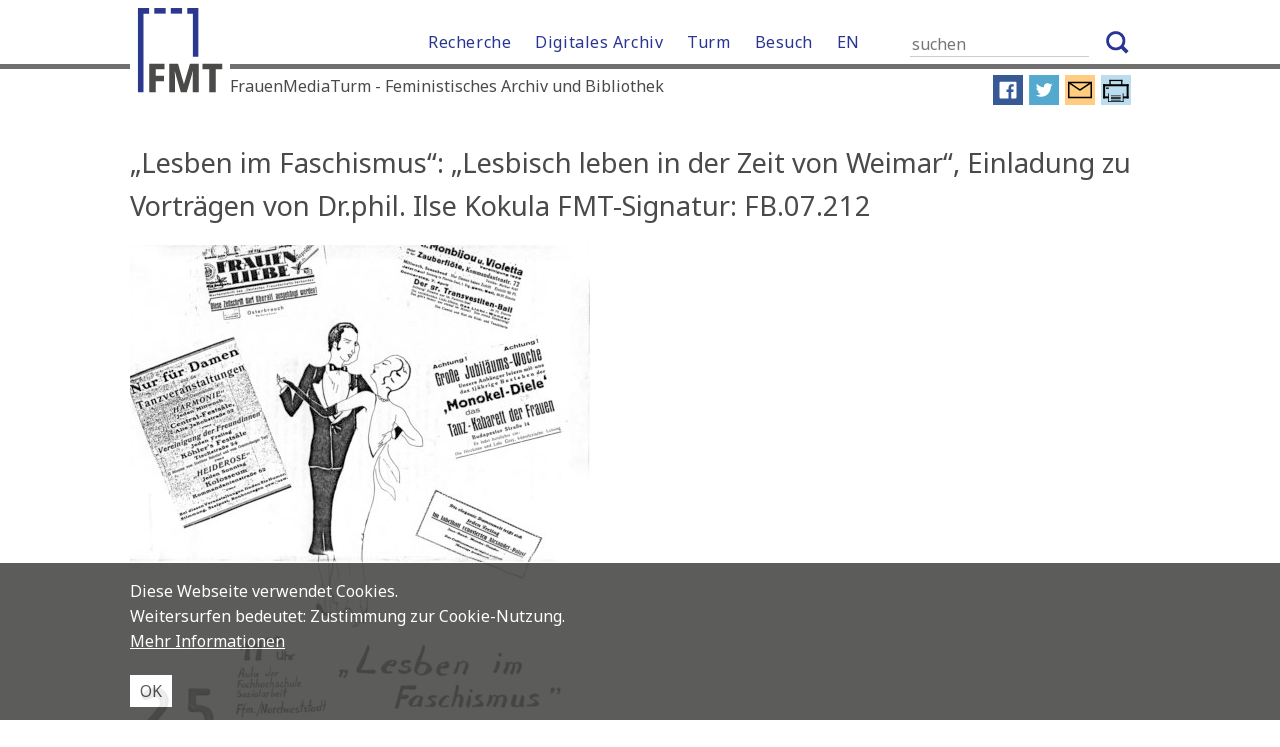

--- FILE ---
content_type: text/html; charset=UTF-8
request_url: https://frauenmediaturm.de/uncategorized/lesben-im-faschismus-lesbisch-leben-in-der-zeit-von-weimar-einladung-zu-vortraegen-von-dr-phil-ilse-kokula-fmt-signatur-fb-07-212/
body_size: 9570
content:
<!doctype html>
<html lang="de">
<head>
    <meta charset="UTF-8">
    <meta name="viewport" content="width=device-width, initial-scale=1" />
    <link rel="shortcut icon" href="https://frauenmediaturm.de/favicon.ico" type="image/x-icon" />
    <link rel="profile" href="http://gmpg.org/xfn/11" />
    <link href="https://fonts.googleapis.com/css?family=Noto+Sans:400,400i,700" rel="stylesheet" />
    <link href="https://fonts.googleapis.com/css?family=Noto+Serif:400,400i,700" rel="stylesheet" />

    <title>FMT &ndash; &#8222;Lesben im Faschismus&#8220;: &#8222;Lesbisch leben in der Zeit von Weimar&#8220;, Einladung zu Vorträgen von Dr.phil. Ilse Kokula FMT&#x2d;Signatur: FB.07.212</title>
	<style>img:is([sizes="auto" i], [sizes^="auto," i]) { contain-intrinsic-size: 3000px 1500px }</style>
	
<!-- The SEO Framework von Sybre Waaijer -->
<link rel="canonical" href="https://frauenmediaturm.de/uncategorized/lesben-im-faschismus-lesbisch-leben-in-der-zeit-von-weimar-einladung-zu-vortraegen-von-dr-phil-ilse-kokula-fmt-signatur-fb-07-212/" />
<link rel="shortlink" href="https://frauenmediaturm.de/?p=22927" />
<meta property="og:type" content="article" />
<meta property="og:locale" content="de_DE" />
<meta property="og:site_name" content="FMT" />
<meta property="og:title" content="FMT &ndash; &#8222;Lesben im Faschismus&#8220;: &#8222;Lesbisch leben in der Zeit von Weimar&#8220;, Einladung zu Vorträgen von Dr.phil. Ilse Kokula FMT&#x2d;Signatur: FB.07.212" />
<meta property="og:url" content="https://frauenmediaturm.de/uncategorized/lesben-im-faschismus-lesbisch-leben-in-der-zeit-von-weimar-einladung-zu-vortraegen-von-dr-phil-ilse-kokula-fmt-signatur-fb-07-212/" />
<meta property="og:image" content="https://frauenmediaturm.de/wp-content/uploads/2021/05/FB.07.212-1-460x640.jpg" />
<meta property="article:published_time" content="2021-06-08" />
<meta property="article:modified_time" content="2021-06-08" />
<meta property="article:publisher" content="https://www.facebook.com/FrauenMediaTurm" />
<meta name="twitter:card" content="summary_large_image" />
<meta name="twitter:title" content="FMT &ndash; &#8222;Lesben im Faschismus&#8220;: &#8222;Lesbisch leben in der Zeit von Weimar&#8220;, Einladung zu Vorträgen von Dr.phil. Ilse Kokula FMT&#x2d;Signatur: FB.07.212" />
<meta name="twitter:image" content="https://frauenmediaturm.de/wp-content/uploads/2021/05/FB.07.212-1-460x640.jpg" />
<script type="application/ld+json">{"@context":"https://schema.org","@graph":[{"@type":"WebSite","@id":"https://frauenmediaturm.de/#/schema/WebSite","url":"https://frauenmediaturm.de/","name":"FMT","alternateName":"FrauenMediaTurm","description":"FrauenMediaTurm &#8211; Feministisches Archiv und Bibliothek","inLanguage":"de","potentialAction":{"@type":"SearchAction","target":{"@type":"EntryPoint","urlTemplate":"https://frauenmediaturm.de/search/{search_term_string}/"},"query-input":"required name=search_term_string"},"publisher":{"@type":"Organization","@id":"https://frauenmediaturm.de/#/schema/Organization","name":"FrauenMediaTurm","url":"https://frauenmediaturm.de/"}},{"@type":"WebPage","@id":"https://frauenmediaturm.de/uncategorized/lesben-im-faschismus-lesbisch-leben-in-der-zeit-von-weimar-einladung-zu-vortraegen-von-dr-phil-ilse-kokula-fmt-signatur-fb-07-212/","url":"https://frauenmediaturm.de/uncategorized/lesben-im-faschismus-lesbisch-leben-in-der-zeit-von-weimar-einladung-zu-vortraegen-von-dr-phil-ilse-kokula-fmt-signatur-fb-07-212/","name":"FMT &ndash; &#8222;Lesben im Faschismus&#8220;: &#8222;Lesbisch leben in der Zeit von Weimar&#8220;, Einladung zu Vorträgen von Dr.phil. Ilse Kokula FMT&#x2d;Signatur: FB.07.212","inLanguage":"de","isPartOf":{"@id":"https://frauenmediaturm.de/#/schema/WebSite"},"breadcrumb":{"@type":"BreadcrumbList","@id":"https://frauenmediaturm.de/#/schema/BreadcrumbList","itemListElement":[{"@type":"ListItem","position":1,"item":"https://frauenmediaturm.de/","name":"FMT"},{"@type":"ListItem","position":2,"item":"https://frauenmediaturm.de/category/uncategorized/","name":"Uncategorized"},{"@type":"ListItem","position":3,"name":"&#8222;Lesben im Faschismus&#8220;: &#8222;Lesbisch leben in der Zeit von Weimar&#8220;, Einladung zu Vorträgen von Dr.phil. Ilse Kokula FMT&#x2d;Signatur: FB.07.212"}]},"potentialAction":{"@type":"ReadAction","target":"https://frauenmediaturm.de/uncategorized/lesben-im-faschismus-lesbisch-leben-in-der-zeit-von-weimar-einladung-zu-vortraegen-von-dr-phil-ilse-kokula-fmt-signatur-fb-07-212/"},"datePublished":"2021-06-08","dateModified":"2021-06-08","author":{"@type":"Person","@id":"https://frauenmediaturm.de/#/schema/Person/c0b1d12864084c8e9938f07feaa9ef44","name":"Info"}}]}</script>
<!-- / The SEO Framework von Sybre Waaijer | 8.49ms meta | 0.49ms boot -->

<link rel="alternate" type="application/rss+xml" title="FMT &raquo; Feed" href="https://frauenmediaturm.de/feed/" />
<link rel="alternate" type="application/rss+xml" title="FMT &raquo; Kommentar-Feed" href="https://frauenmediaturm.de/comments/feed/" />
<script type="text/javascript">
/* <![CDATA[ */
window._wpemojiSettings = {"baseUrl":"https:\/\/s.w.org\/images\/core\/emoji\/16.0.1\/72x72\/","ext":".png","svgUrl":"https:\/\/s.w.org\/images\/core\/emoji\/16.0.1\/svg\/","svgExt":".svg","source":{"concatemoji":"https:\/\/frauenmediaturm.de\/wp-includes\/js\/wp-emoji-release.min.js?ver=6.8.3"}};
/*! This file is auto-generated */
!function(s,n){var o,i,e;function c(e){try{var t={supportTests:e,timestamp:(new Date).valueOf()};sessionStorage.setItem(o,JSON.stringify(t))}catch(e){}}function p(e,t,n){e.clearRect(0,0,e.canvas.width,e.canvas.height),e.fillText(t,0,0);var t=new Uint32Array(e.getImageData(0,0,e.canvas.width,e.canvas.height).data),a=(e.clearRect(0,0,e.canvas.width,e.canvas.height),e.fillText(n,0,0),new Uint32Array(e.getImageData(0,0,e.canvas.width,e.canvas.height).data));return t.every(function(e,t){return e===a[t]})}function u(e,t){e.clearRect(0,0,e.canvas.width,e.canvas.height),e.fillText(t,0,0);for(var n=e.getImageData(16,16,1,1),a=0;a<n.data.length;a++)if(0!==n.data[a])return!1;return!0}function f(e,t,n,a){switch(t){case"flag":return n(e,"\ud83c\udff3\ufe0f\u200d\u26a7\ufe0f","\ud83c\udff3\ufe0f\u200b\u26a7\ufe0f")?!1:!n(e,"\ud83c\udde8\ud83c\uddf6","\ud83c\udde8\u200b\ud83c\uddf6")&&!n(e,"\ud83c\udff4\udb40\udc67\udb40\udc62\udb40\udc65\udb40\udc6e\udb40\udc67\udb40\udc7f","\ud83c\udff4\u200b\udb40\udc67\u200b\udb40\udc62\u200b\udb40\udc65\u200b\udb40\udc6e\u200b\udb40\udc67\u200b\udb40\udc7f");case"emoji":return!a(e,"\ud83e\udedf")}return!1}function g(e,t,n,a){var r="undefined"!=typeof WorkerGlobalScope&&self instanceof WorkerGlobalScope?new OffscreenCanvas(300,150):s.createElement("canvas"),o=r.getContext("2d",{willReadFrequently:!0}),i=(o.textBaseline="top",o.font="600 32px Arial",{});return e.forEach(function(e){i[e]=t(o,e,n,a)}),i}function t(e){var t=s.createElement("script");t.src=e,t.defer=!0,s.head.appendChild(t)}"undefined"!=typeof Promise&&(o="wpEmojiSettingsSupports",i=["flag","emoji"],n.supports={everything:!0,everythingExceptFlag:!0},e=new Promise(function(e){s.addEventListener("DOMContentLoaded",e,{once:!0})}),new Promise(function(t){var n=function(){try{var e=JSON.parse(sessionStorage.getItem(o));if("object"==typeof e&&"number"==typeof e.timestamp&&(new Date).valueOf()<e.timestamp+604800&&"object"==typeof e.supportTests)return e.supportTests}catch(e){}return null}();if(!n){if("undefined"!=typeof Worker&&"undefined"!=typeof OffscreenCanvas&&"undefined"!=typeof URL&&URL.createObjectURL&&"undefined"!=typeof Blob)try{var e="postMessage("+g.toString()+"("+[JSON.stringify(i),f.toString(),p.toString(),u.toString()].join(",")+"));",a=new Blob([e],{type:"text/javascript"}),r=new Worker(URL.createObjectURL(a),{name:"wpTestEmojiSupports"});return void(r.onmessage=function(e){c(n=e.data),r.terminate(),t(n)})}catch(e){}c(n=g(i,f,p,u))}t(n)}).then(function(e){for(var t in e)n.supports[t]=e[t],n.supports.everything=n.supports.everything&&n.supports[t],"flag"!==t&&(n.supports.everythingExceptFlag=n.supports.everythingExceptFlag&&n.supports[t]);n.supports.everythingExceptFlag=n.supports.everythingExceptFlag&&!n.supports.flag,n.DOMReady=!1,n.readyCallback=function(){n.DOMReady=!0}}).then(function(){return e}).then(function(){var e;n.supports.everything||(n.readyCallback(),(e=n.source||{}).concatemoji?t(e.concatemoji):e.wpemoji&&e.twemoji&&(t(e.twemoji),t(e.wpemoji)))}))}((window,document),window._wpemojiSettings);
/* ]]> */
</script>
<style id='wp-emoji-styles-inline-css' type='text/css'>

	img.wp-smiley, img.emoji {
		display: inline !important;
		border: none !important;
		box-shadow: none !important;
		height: 1em !important;
		width: 1em !important;
		margin: 0 0.07em !important;
		vertical-align: -0.1em !important;
		background: none !important;
		padding: 0 !important;
	}
</style>
<link rel='stylesheet' id='wp-block-library-css' href='https://frauenmediaturm.de/wp-includes/css/dist/block-library/style.min.css?ver=6.8.3' type='text/css' media='all' />
<style id='classic-theme-styles-inline-css' type='text/css'>
/*! This file is auto-generated */
.wp-block-button__link{color:#fff;background-color:#32373c;border-radius:9999px;box-shadow:none;text-decoration:none;padding:calc(.667em + 2px) calc(1.333em + 2px);font-size:1.125em}.wp-block-file__button{background:#32373c;color:#fff;text-decoration:none}
</style>
<style id='global-styles-inline-css' type='text/css'>
:root{--wp--preset--aspect-ratio--square: 1;--wp--preset--aspect-ratio--4-3: 4/3;--wp--preset--aspect-ratio--3-4: 3/4;--wp--preset--aspect-ratio--3-2: 3/2;--wp--preset--aspect-ratio--2-3: 2/3;--wp--preset--aspect-ratio--16-9: 16/9;--wp--preset--aspect-ratio--9-16: 9/16;--wp--preset--color--black: #000000;--wp--preset--color--cyan-bluish-gray: #abb8c3;--wp--preset--color--white: #ffffff;--wp--preset--color--pale-pink: #f78da7;--wp--preset--color--vivid-red: #cf2e2e;--wp--preset--color--luminous-vivid-orange: #ff6900;--wp--preset--color--luminous-vivid-amber: #fcb900;--wp--preset--color--light-green-cyan: #7bdcb5;--wp--preset--color--vivid-green-cyan: #00d084;--wp--preset--color--pale-cyan-blue: #8ed1fc;--wp--preset--color--vivid-cyan-blue: #0693e3;--wp--preset--color--vivid-purple: #9b51e0;--wp--preset--gradient--vivid-cyan-blue-to-vivid-purple: linear-gradient(135deg,rgba(6,147,227,1) 0%,rgb(155,81,224) 100%);--wp--preset--gradient--light-green-cyan-to-vivid-green-cyan: linear-gradient(135deg,rgb(122,220,180) 0%,rgb(0,208,130) 100%);--wp--preset--gradient--luminous-vivid-amber-to-luminous-vivid-orange: linear-gradient(135deg,rgba(252,185,0,1) 0%,rgba(255,105,0,1) 100%);--wp--preset--gradient--luminous-vivid-orange-to-vivid-red: linear-gradient(135deg,rgba(255,105,0,1) 0%,rgb(207,46,46) 100%);--wp--preset--gradient--very-light-gray-to-cyan-bluish-gray: linear-gradient(135deg,rgb(238,238,238) 0%,rgb(169,184,195) 100%);--wp--preset--gradient--cool-to-warm-spectrum: linear-gradient(135deg,rgb(74,234,220) 0%,rgb(151,120,209) 20%,rgb(207,42,186) 40%,rgb(238,44,130) 60%,rgb(251,105,98) 80%,rgb(254,248,76) 100%);--wp--preset--gradient--blush-light-purple: linear-gradient(135deg,rgb(255,206,236) 0%,rgb(152,150,240) 100%);--wp--preset--gradient--blush-bordeaux: linear-gradient(135deg,rgb(254,205,165) 0%,rgb(254,45,45) 50%,rgb(107,0,62) 100%);--wp--preset--gradient--luminous-dusk: linear-gradient(135deg,rgb(255,203,112) 0%,rgb(199,81,192) 50%,rgb(65,88,208) 100%);--wp--preset--gradient--pale-ocean: linear-gradient(135deg,rgb(255,245,203) 0%,rgb(182,227,212) 50%,rgb(51,167,181) 100%);--wp--preset--gradient--electric-grass: linear-gradient(135deg,rgb(202,248,128) 0%,rgb(113,206,126) 100%);--wp--preset--gradient--midnight: linear-gradient(135deg,rgb(2,3,129) 0%,rgb(40,116,252) 100%);--wp--preset--font-size--small: 13px;--wp--preset--font-size--medium: 20px;--wp--preset--font-size--large: 36px;--wp--preset--font-size--x-large: 42px;--wp--preset--spacing--20: 0.44rem;--wp--preset--spacing--30: 0.67rem;--wp--preset--spacing--40: 1rem;--wp--preset--spacing--50: 1.5rem;--wp--preset--spacing--60: 2.25rem;--wp--preset--spacing--70: 3.38rem;--wp--preset--spacing--80: 5.06rem;--wp--preset--shadow--natural: 6px 6px 9px rgba(0, 0, 0, 0.2);--wp--preset--shadow--deep: 12px 12px 50px rgba(0, 0, 0, 0.4);--wp--preset--shadow--sharp: 6px 6px 0px rgba(0, 0, 0, 0.2);--wp--preset--shadow--outlined: 6px 6px 0px -3px rgba(255, 255, 255, 1), 6px 6px rgba(0, 0, 0, 1);--wp--preset--shadow--crisp: 6px 6px 0px rgba(0, 0, 0, 1);}:where(.is-layout-flex){gap: 0.5em;}:where(.is-layout-grid){gap: 0.5em;}body .is-layout-flex{display: flex;}.is-layout-flex{flex-wrap: wrap;align-items: center;}.is-layout-flex > :is(*, div){margin: 0;}body .is-layout-grid{display: grid;}.is-layout-grid > :is(*, div){margin: 0;}:where(.wp-block-columns.is-layout-flex){gap: 2em;}:where(.wp-block-columns.is-layout-grid){gap: 2em;}:where(.wp-block-post-template.is-layout-flex){gap: 1.25em;}:where(.wp-block-post-template.is-layout-grid){gap: 1.25em;}.has-black-color{color: var(--wp--preset--color--black) !important;}.has-cyan-bluish-gray-color{color: var(--wp--preset--color--cyan-bluish-gray) !important;}.has-white-color{color: var(--wp--preset--color--white) !important;}.has-pale-pink-color{color: var(--wp--preset--color--pale-pink) !important;}.has-vivid-red-color{color: var(--wp--preset--color--vivid-red) !important;}.has-luminous-vivid-orange-color{color: var(--wp--preset--color--luminous-vivid-orange) !important;}.has-luminous-vivid-amber-color{color: var(--wp--preset--color--luminous-vivid-amber) !important;}.has-light-green-cyan-color{color: var(--wp--preset--color--light-green-cyan) !important;}.has-vivid-green-cyan-color{color: var(--wp--preset--color--vivid-green-cyan) !important;}.has-pale-cyan-blue-color{color: var(--wp--preset--color--pale-cyan-blue) !important;}.has-vivid-cyan-blue-color{color: var(--wp--preset--color--vivid-cyan-blue) !important;}.has-vivid-purple-color{color: var(--wp--preset--color--vivid-purple) !important;}.has-black-background-color{background-color: var(--wp--preset--color--black) !important;}.has-cyan-bluish-gray-background-color{background-color: var(--wp--preset--color--cyan-bluish-gray) !important;}.has-white-background-color{background-color: var(--wp--preset--color--white) !important;}.has-pale-pink-background-color{background-color: var(--wp--preset--color--pale-pink) !important;}.has-vivid-red-background-color{background-color: var(--wp--preset--color--vivid-red) !important;}.has-luminous-vivid-orange-background-color{background-color: var(--wp--preset--color--luminous-vivid-orange) !important;}.has-luminous-vivid-amber-background-color{background-color: var(--wp--preset--color--luminous-vivid-amber) !important;}.has-light-green-cyan-background-color{background-color: var(--wp--preset--color--light-green-cyan) !important;}.has-vivid-green-cyan-background-color{background-color: var(--wp--preset--color--vivid-green-cyan) !important;}.has-pale-cyan-blue-background-color{background-color: var(--wp--preset--color--pale-cyan-blue) !important;}.has-vivid-cyan-blue-background-color{background-color: var(--wp--preset--color--vivid-cyan-blue) !important;}.has-vivid-purple-background-color{background-color: var(--wp--preset--color--vivid-purple) !important;}.has-black-border-color{border-color: var(--wp--preset--color--black) !important;}.has-cyan-bluish-gray-border-color{border-color: var(--wp--preset--color--cyan-bluish-gray) !important;}.has-white-border-color{border-color: var(--wp--preset--color--white) !important;}.has-pale-pink-border-color{border-color: var(--wp--preset--color--pale-pink) !important;}.has-vivid-red-border-color{border-color: var(--wp--preset--color--vivid-red) !important;}.has-luminous-vivid-orange-border-color{border-color: var(--wp--preset--color--luminous-vivid-orange) !important;}.has-luminous-vivid-amber-border-color{border-color: var(--wp--preset--color--luminous-vivid-amber) !important;}.has-light-green-cyan-border-color{border-color: var(--wp--preset--color--light-green-cyan) !important;}.has-vivid-green-cyan-border-color{border-color: var(--wp--preset--color--vivid-green-cyan) !important;}.has-pale-cyan-blue-border-color{border-color: var(--wp--preset--color--pale-cyan-blue) !important;}.has-vivid-cyan-blue-border-color{border-color: var(--wp--preset--color--vivid-cyan-blue) !important;}.has-vivid-purple-border-color{border-color: var(--wp--preset--color--vivid-purple) !important;}.has-vivid-cyan-blue-to-vivid-purple-gradient-background{background: var(--wp--preset--gradient--vivid-cyan-blue-to-vivid-purple) !important;}.has-light-green-cyan-to-vivid-green-cyan-gradient-background{background: var(--wp--preset--gradient--light-green-cyan-to-vivid-green-cyan) !important;}.has-luminous-vivid-amber-to-luminous-vivid-orange-gradient-background{background: var(--wp--preset--gradient--luminous-vivid-amber-to-luminous-vivid-orange) !important;}.has-luminous-vivid-orange-to-vivid-red-gradient-background{background: var(--wp--preset--gradient--luminous-vivid-orange-to-vivid-red) !important;}.has-very-light-gray-to-cyan-bluish-gray-gradient-background{background: var(--wp--preset--gradient--very-light-gray-to-cyan-bluish-gray) !important;}.has-cool-to-warm-spectrum-gradient-background{background: var(--wp--preset--gradient--cool-to-warm-spectrum) !important;}.has-blush-light-purple-gradient-background{background: var(--wp--preset--gradient--blush-light-purple) !important;}.has-blush-bordeaux-gradient-background{background: var(--wp--preset--gradient--blush-bordeaux) !important;}.has-luminous-dusk-gradient-background{background: var(--wp--preset--gradient--luminous-dusk) !important;}.has-pale-ocean-gradient-background{background: var(--wp--preset--gradient--pale-ocean) !important;}.has-electric-grass-gradient-background{background: var(--wp--preset--gradient--electric-grass) !important;}.has-midnight-gradient-background{background: var(--wp--preset--gradient--midnight) !important;}.has-small-font-size{font-size: var(--wp--preset--font-size--small) !important;}.has-medium-font-size{font-size: var(--wp--preset--font-size--medium) !important;}.has-large-font-size{font-size: var(--wp--preset--font-size--large) !important;}.has-x-large-font-size{font-size: var(--wp--preset--font-size--x-large) !important;}
:where(.wp-block-post-template.is-layout-flex){gap: 1.25em;}:where(.wp-block-post-template.is-layout-grid){gap: 1.25em;}
:where(.wp-block-columns.is-layout-flex){gap: 2em;}:where(.wp-block-columns.is-layout-grid){gap: 2em;}
:root :where(.wp-block-pullquote){font-size: 1.5em;line-height: 1.6;}
</style>
<link rel='stylesheet' id='contact-form-7-css' href='https://frauenmediaturm.de/wp-content/plugins/contact-form-7/includes/css/styles.css?ver=6.1.3' type='text/css' media='all' />
<link rel='stylesheet' id='grid_frontend-css' href='https://frauenmediaturm.de/wp-admin/admin-ajax.php?action=gridfrontendCSS&#038;variant=table&#038;ver=6.8.3' type='text/css' media='all' />
<link rel='stylesheet' id='fmt-style-css' href='https://frauenmediaturm.de/wp-content/themes/fmt/style.css?ver=6.8.3' type='text/css' media='all' />
<link rel='stylesheet' id='fmt-style-print-css' href='https://frauenmediaturm.de/wp-content/themes/fmt/print.css?ver=6.8.3' type='text/css' media='print' />
<script type="text/javascript" src="https://frauenmediaturm.de/wp-includes/js/jquery/jquery.min.js?ver=3.7.1" id="jquery-core-js"></script>
<script type="text/javascript" src="https://frauenmediaturm.de/wp-includes/js/jquery/jquery-migrate.min.js?ver=3.4.1" id="jquery-migrate-js"></script>
<script type="text/javascript" src="https://frauenmediaturm.de/wp-content/themes/fmt/js/navigation.js?ver=6.8.3" id="fmt-navigation-js"></script>
<script type="text/javascript" src="https://frauenmediaturm.de/wp-content/themes/fmt/js/toggle.js?ver=6.8.3" id="fmt-toggle-js"></script>
<script type="text/javascript" src="https://frauenmediaturm.de/wp-content/themes/fmt/js/jquery.fitvids.js?ver=6.8.3" id="fmt-video-js"></script>
<link rel="https://api.w.org/" href="https://frauenmediaturm.de/wp-json/" /><link rel="alternate" title="JSON" type="application/json" href="https://frauenmediaturm.de/wp-json/wp/v2/posts/22927" /><link rel="EditURI" type="application/rsd+xml" title="RSD" href="https://frauenmediaturm.de/xmlrpc.php?rsd" />
<link rel="alternate" title="oEmbed (JSON)" type="application/json+oembed" href="https://frauenmediaturm.de/wp-json/oembed/1.0/embed?url=https%3A%2F%2Ffrauenmediaturm.de%2Funcategorized%2Flesben-im-faschismus-lesbisch-leben-in-der-zeit-von-weimar-einladung-zu-vortraegen-von-dr-phil-ilse-kokula-fmt-signatur-fb-07-212%2F" />
<link rel="alternate" title="oEmbed (XML)" type="text/xml+oembed" href="https://frauenmediaturm.de/wp-json/oembed/1.0/embed?url=https%3A%2F%2Ffrauenmediaturm.de%2Funcategorized%2Flesben-im-faschismus-lesbisch-leben-in-der-zeit-von-weimar-einladung-zu-vortraegen-von-dr-phil-ilse-kokula-fmt-signatur-fb-07-212%2F&#038;format=xml" />
<style type="text/css">.blue-message {
background: none repeat scroll 0 0 #3399ff;
color: #ffffff;
text-shadow: none;
font-size: 14px;
line-height: 24px;
padding: 10px;
}.green-message {
background: none repeat scroll 0 0 #8cc14c;
color: #ffffff;
text-shadow: none;
font-size: 14px;
line-height: 24px;
padding: 10px;
}.orange-message {
background: none repeat scroll 0 0 #faa732;
color: #ffffff;
text-shadow: none;
font-size: 14px;
line-height: 24px;
padding: 10px;
}.red-message {
background: none repeat scroll 0 0 #da4d31;
color: #ffffff;
text-shadow: none;
font-size: 14px;
line-height: 24px;
padding: 10px;
}.grey-message {
background: none repeat scroll 0 0 #53555c;
color: #ffffff;
text-shadow: none;
font-size: 14px;
line-height: 24px;
padding: 10px;
}.left-block {
background: none repeat scroll 0 0px, radial-gradient(ellipse at center center, #ffffff 0%, #f2f2f2 100%) repeat scroll 0 0 rgba(0, 0, 0, 0);
color: #8b8e97;
padding: 10px;
margin: 10px;
float: left;
}.right-block {
background: none repeat scroll 0 0px, radial-gradient(ellipse at center center, #ffffff 0%, #f2f2f2 100%) repeat scroll 0 0 rgba(0, 0, 0, 0);
color: #8b8e97;
padding: 10px;
margin: 10px;
float: right;
}.blockquotes {
background: none;
border-left: 5px solid #f1f1f1;
color: #8B8E97;
font-size: 14px;
font-style: italic;
line-height: 22px;
padding-left: 15px;
padding: 10px;
width: 60%;
float: left;
}</style></head>

<body class="wp-singular post-template-default single single-post postid-22927 single-format-standard wp-theme-fmt">
<div id="page" class="site">
    <a class="skip-link screen-reader-text" href="#content">Skip to content</a>

    <div class="site-header-wrapper">

        <div class="site-branding">
            <div class="site-logo">
                <a
		                rel="home"
		                title="FrauenMediaTurm &#8211; Feministisches Archiv und Bibliothek"
		                href="https://frauenmediaturm.de"><img
                            src="https://frauenmediaturm.de/wp-content/themes/fmt/img/fmt-logo.svg"
                            alt="FrauenMediaTurm &#8211; Feministisches Archiv und Bibliothek"
	                /></a>
            </div>

            <div class="main-navigation">
                <div class="menu-menu-1-container"><ul id="primary-menu" class="menu"><li id="menu-item-2725" class="menu-item menu-item-type-post_type menu-item-object-page menu-item-has-children menu-item-2725"><a href="https://frauenmediaturm.de/recherche/">Recherche</a>
<ul class="sub-menu">
	<li id="menu-item-12928" class="menu-item menu-item-type-post_type menu-item-object-page menu-item-12928"><a href="https://frauenmediaturm.de/recherche/">Übersicht</a></li>
	<li id="menu-item-5921" class="menu-item menu-item-type-post_type menu-item-object-page menu-item-5921"><a href="https://frauenmediaturm.de/recherche/sammlung/">Sammlung FMT</a></li>
	<li id="menu-item-3269" class="menu-item menu-item-type-post_type menu-item-object-page menu-item-3269"><a href="https://frauenmediaturm.de/recherche/literaturdatenbank/">Literaturdatenbank</a></li>
	<li id="menu-item-3271" class="menu-item menu-item-type-post_type menu-item-object-page menu-item-3271"><a href="https://frauenmediaturm.de/recherche/bilddatenbank/">Bilddatenbank</a></li>
	<li id="menu-item-3275" class="menu-item menu-item-type-post_type menu-item-object-page menu-item-3275"><a href="https://frauenmediaturm.de/recherche/feministische-linkliste/">Feministische Linkliste</a></li>
	<li id="menu-item-3277" class="menu-item menu-item-type-post_type menu-item-object-page menu-item-3277"><a href="https://frauenmediaturm.de/recherche/emma-lesesaal/">EMMA-Lesesaal</a></li>
	<li id="menu-item-3273" class="menu-item menu-item-type-post_type menu-item-object-page menu-item-3273"><a href="https://frauenmediaturm.de/recherche/meta-katalog/">META-Katalog</a></li>
	<li id="menu-item-3279" class="menu-item menu-item-type-post_type menu-item-object-page menu-item-3279"><a href="https://frauenmediaturm.de/recherche/digibib/">DigiBib</a></li>
</ul>
</li>
<li id="menu-item-7051" class="menu-item menu-item-type-post_type menu-item-object-page menu-item-has-children menu-item-7051"><a href="https://frauenmediaturm.de/frauenbewegung-2/">Digitales Archiv</a>
<ul class="sub-menu">
	<li id="menu-item-24853" class="menu-item menu-item-type-post_type menu-item-object-page menu-item-24853"><a href="https://frauenmediaturm.de/frauenbewegung-2/frauenbewegung/">Übersicht</a></li>
	<li id="menu-item-7033" class="menu-item menu-item-type-post_type menu-item-object-page menu-item-7033"><a href="https://frauenmediaturm.de/frauenbewegung-2/themen-der-neuen-frauenbewegung/">Themen der Neuen Frauenbewegung</a></li>
	<li id="menu-item-2879" class="menu-item menu-item-type-post_type menu-item-object-page menu-item-2879"><a href="https://frauenmediaturm.de/frauenbewegung-2/chronik-neue-frauenbewegung/">Chronik der Neuen Frauenbewegung</a></li>
	<li id="menu-item-24841" class="menu-item menu-item-type-post_type menu-item-object-page menu-item-24841"><a href="https://frauenmediaturm.de/frauenbewegung-2/pionierinnen/">Pionierinnen</a></li>
	<li id="menu-item-24843" class="menu-item menu-item-type-post_type menu-item-object-page menu-item-24843"><a href="https://frauenmediaturm.de/frauenbewegung-2/medienportal/">Medienportal</a></li>
	<li id="menu-item-24837" class="menu-item menu-item-type-post_type menu-item-object-page menu-item-24837"><a href="https://frauenmediaturm.de/frauenbewegung-2/chronik-der-lesbenbewegung/">Chronik der Lesbenbewegung</a></li>
	<li id="menu-item-55279" class="menu-item menu-item-type-post_type menu-item-object-page menu-item-55279"><a href="https://frauenmediaturm.de/frauenbewegung-2/auf-ihren-schultern-social-media-archiv/">Auf ihren Schultern – Social Media Archiv</a></li>
	<li id="menu-item-24839" class="menu-item menu-item-type-post_type menu-item-object-page menu-item-24839"><a href="https://frauenmediaturm.de/frauenbewegung-2/schulkit/">Materialien für den Schulunterricht</a></li>
	<li id="menu-item-61321" class="menu-item menu-item-type-post_type menu-item-object-page menu-item-61321"><a href="https://frauenmediaturm.de/frauenbewegung-2/projekte/">Projekte</a></li>
	<li id="menu-item-5463" class="menu-item menu-item-type-post_type menu-item-object-page menu-item-5463"><a href="https://frauenmediaturm.de/frauenbewegung-2/stoebern/">Stöbern</a></li>
</ul>
</li>
<li id="menu-item-2427" class="menu-item menu-item-type-post_type menu-item-object-page menu-item-has-children menu-item-2427"><a href="https://frauenmediaturm.de/turm/">Turm</a>
<ul class="sub-menu">
	<li id="menu-item-4011" class="menu-item menu-item-type-post_type menu-item-object-page menu-item-4011"><a href="https://frauenmediaturm.de/turm/macherinnen/">Macherinnen</a></li>
	<li id="menu-item-30567" class="menu-item menu-item-type-post_type menu-item-object-page menu-item-30567"><a href="https://frauenmediaturm.de/turm/foerderverein/">Förderverein</a></li>
	<li id="menu-item-12932" class="menu-item menu-item-type-post_type menu-item-object-page menu-item-12932"><a href="https://frauenmediaturm.de/turm/">Turm</a></li>
	<li id="menu-item-2875" class="menu-item menu-item-type-post_type menu-item-object-page menu-item-2875"><a href="https://frauenmediaturm.de/turm/veranstaltungen/">Veranstaltungen</a></li>
	<li id="menu-item-4013" class="menu-item menu-item-type-post_type menu-item-object-page menu-item-4013"><a href="https://frauenmediaturm.de/turm/geschichte-bayenturm/">Geschichte Bayenturm</a></li>
	<li id="menu-item-12103" class="menu-item menu-item-type-post_type menu-item-object-page menu-item-12103"><a href="https://frauenmediaturm.de/turm/moderne-architektur/">Moderne Architektur</a></li>
	<li id="menu-item-30509" class="menu-item menu-item-type-post_type menu-item-object-post menu-item-30509"><a href="https://frauenmediaturm.de/feministisches-archiv/vermieten/">Vermietung</a></li>
	<li id="menu-item-15115" class="menu-item menu-item-type-post_type menu-item-object-page menu-item-15115"><a href="https://frauenmediaturm.de/turm/stellenausschreibung/">Stellenausschreibungen</a></li>
</ul>
</li>
<li id="menu-item-2873" class="menu-item menu-item-type-post_type menu-item-object-page menu-item-has-children menu-item-2873"><a href="https://frauenmediaturm.de/besuch/">Besuch</a>
<ul class="sub-menu">
	<li id="menu-item-12934" class="menu-item menu-item-type-post_type menu-item-object-page menu-item-12934"><a href="https://frauenmediaturm.de/besuch/">Besuch</a></li>
	<li id="menu-item-3997" class="menu-item menu-item-type-post_type menu-item-object-page menu-item-3997"><a href="https://frauenmediaturm.de/besuch/kontakt/">Kontakt</a></li>
	<li id="menu-item-3333" class="menu-item menu-item-type-post_type menu-item-object-page menu-item-3333"><a href="https://frauenmediaturm.de/besuch/anfahrt/">Anfahrt</a></li>
	<li id="menu-item-15743" class="menu-item menu-item-type-post_type menu-item-object-page menu-item-15743"><a href="https://frauenmediaturm.de/besuch/fuehrungen/">Führungen</a></li>
</ul>
</li>
<li id="menu-item-16363" class="menu-item menu-item-type-custom menu-item-object-custom menu-item-16363"><a href="https://en.frauenmediaturm.de/">EN</a></li>
</ul></div>                <form role="search" method="get" class="search-form" action="https://frauenmediaturm.de/">
                    <input placeholder="suchen" type="search" class="search-field" value="" name="s" />
                    <button type="submit" class="search-submit"></button>
                </form>
            </div>


            <div class="site-slogan-wrapper">
                <div class="site-slogan">FrauenMediaTurm - Feministisches Archiv und Bibliothek</div>
                <div class="site-slogan-mobile">FrauenMediaTurm<br/>Feministisches Archiv und Bibliothek</div>
                <div class="clearfix"></div>
            </div>

            <div class="social-media-links-wrapper">
                <div class="social-media-links">


                    <a target="_blank" title="Artikel auf facebook teilen"
                       href="https://www.facebook.com/sharer/sharer.php?u=https://frauenmediaturm.de/uncategorized/lesben-im-faschismus-lesbisch-leben-in-der-zeit-von-weimar-einladung-zu-vortraegen-von-dr-phil-ilse-kokula-fmt-signatur-fb-07-212/&picture=https://frauenmediaturm.de/fmt.png&redirect_uri=http%3A%2F%2Fwww.facebook.com%2F"><img
                                src="https://frauenmediaturm.de/wp-content/themes/fmt/img/socialicons/facebook.svg"
                                type="image/svg+xml" width="30px"></a>
                    <a target="_blank" title="Artikel twittern"
                       href="http://twitter.com/intent/tweet?text=FMT &ndash; &#8222;Lesben im Faschismus&#8220;: &#8222;Lesbisch leben in der Zeit von Weimar&#8220;, Einladung zu Vorträgen von Dr.phil. Ilse Kokula FMT&#x2d;Signatur: FB.07.212%20https://frauenmediaturm.de/uncategorized/lesben-im-faschismus-lesbisch-leben-in-der-zeit-von-weimar-einladung-zu-vortraegen-von-dr-phil-ilse-kokula-fmt-signatur-fb-07-212/"><img
                                src="https://frauenmediaturm.de/wp-content/themes/fmt/img/socialicons/twitter.svg"
                                type="image/svg+xml" width="30px"></a>


                   <!-- <a target="_blank" title="Artikel auf whatsapp verschicken"
                       href="WhatsApp://send?text=FMT &ndash; &#8222;Lesben im Faschismus&#8220;: &#8222;Lesbisch leben in der Zeit von Weimar&#8220;, Einladung zu Vorträgen von Dr.phil. Ilse Kokula FMT&#x2d;Signatur: FB.07.212%20https://frauenmediaturm.de/uncategorized/lesben-im-faschismus-lesbisch-leben-in-der-zeit-von-weimar-einladung-zu-vortraegen-von-dr-phil-ilse-kokula-fmt-signatur-fb-07-212/">
                        <img src="https://frauenmediaturm.de/wp-content/themes/fmt/img/socialicons/whatsapp.svg"
                             type="image/svg+xml" width="30px"></a>-->

                    <a target="_blank" title="Artikellink per Mail verschicken"
                       href="mailto:?subject=Webseite%20des%20FMTs: %20FMT &ndash; &#8222;Lesben im Faschismus&#8220;: &#8222;Lesbisch leben in der Zeit von Weimar&#8220;, Einladung zu Vorträgen von Dr.phil. Ilse Kokula FMT&#x2d;Signatur: FB.07.212&amp;body=https://frauenmediaturm.de/uncategorized/lesben-im-faschismus-lesbisch-leben-in-der-zeit-von-weimar-einladung-zu-vortraegen-von-dr-phil-ilse-kokula-fmt-signatur-fb-07-212/"><img
                                src="https://frauenmediaturm.de/wp-content/themes/fmt/img/socialicons/mail.svg"
                                type="image/svg+xml" width="30px"></a>

                    <a class="socialprinter" title="Seite drucken" onclick="window.print()"><img
                                src="https://frauenmediaturm.de/wp-content/themes/fmt/img/socialicons/print.svg"
                                type="image/svg+xml" width="30px"></a>


                    <a data-destination="mobilemenue" class="toggler mobile-main-navigation" href="#page"><img
                                src="https://frauenmediaturm.de/wp-content/themes/fmt/img/burgermenue.svg"
                                type="image/svg+xml"></a>

                </div>
            </div>
        </div><!-- .site-branding -->
    </div><!-- #masthead -->

    <div id="content" class="site-content">
        <div class="mobilemenue">
            <div data-destination="mobilemenue" class="toggler mobile-main-navigation-close">&#10005;</div>
            <div class="menu-menu-1-container"><ul id="primary-menu" class="menu"><li class="menu-item menu-item-type-post_type menu-item-object-page menu-item-has-children menu-item-2725"><a href="https://frauenmediaturm.de/recherche/">Recherche</a>
<ul class="sub-menu">
	<li class="menu-item menu-item-type-post_type menu-item-object-page menu-item-12928"><a href="https://frauenmediaturm.de/recherche/">Übersicht</a></li>
	<li class="menu-item menu-item-type-post_type menu-item-object-page menu-item-5921"><a href="https://frauenmediaturm.de/recherche/sammlung/">Sammlung FMT</a></li>
	<li class="menu-item menu-item-type-post_type menu-item-object-page menu-item-3269"><a href="https://frauenmediaturm.de/recherche/literaturdatenbank/">Literaturdatenbank</a></li>
	<li class="menu-item menu-item-type-post_type menu-item-object-page menu-item-3271"><a href="https://frauenmediaturm.de/recherche/bilddatenbank/">Bilddatenbank</a></li>
	<li class="menu-item menu-item-type-post_type menu-item-object-page menu-item-3275"><a href="https://frauenmediaturm.de/recherche/feministische-linkliste/">Feministische Linkliste</a></li>
	<li class="menu-item menu-item-type-post_type menu-item-object-page menu-item-3277"><a href="https://frauenmediaturm.de/recherche/emma-lesesaal/">EMMA-Lesesaal</a></li>
	<li class="menu-item menu-item-type-post_type menu-item-object-page menu-item-3273"><a href="https://frauenmediaturm.de/recherche/meta-katalog/">META-Katalog</a></li>
	<li class="menu-item menu-item-type-post_type menu-item-object-page menu-item-3279"><a href="https://frauenmediaturm.de/recherche/digibib/">DigiBib</a></li>
</ul>
</li>
<li class="menu-item menu-item-type-post_type menu-item-object-page menu-item-has-children menu-item-7051"><a href="https://frauenmediaturm.de/frauenbewegung-2/">Digitales Archiv</a>
<ul class="sub-menu">
	<li class="menu-item menu-item-type-post_type menu-item-object-page menu-item-24853"><a href="https://frauenmediaturm.de/frauenbewegung-2/frauenbewegung/">Übersicht</a></li>
	<li class="menu-item menu-item-type-post_type menu-item-object-page menu-item-7033"><a href="https://frauenmediaturm.de/frauenbewegung-2/themen-der-neuen-frauenbewegung/">Themen der Neuen Frauenbewegung</a></li>
	<li class="menu-item menu-item-type-post_type menu-item-object-page menu-item-2879"><a href="https://frauenmediaturm.de/frauenbewegung-2/chronik-neue-frauenbewegung/">Chronik der Neuen Frauenbewegung</a></li>
	<li class="menu-item menu-item-type-post_type menu-item-object-page menu-item-24841"><a href="https://frauenmediaturm.de/frauenbewegung-2/pionierinnen/">Pionierinnen</a></li>
	<li class="menu-item menu-item-type-post_type menu-item-object-page menu-item-24843"><a href="https://frauenmediaturm.de/frauenbewegung-2/medienportal/">Medienportal</a></li>
	<li class="menu-item menu-item-type-post_type menu-item-object-page menu-item-24837"><a href="https://frauenmediaturm.de/frauenbewegung-2/chronik-der-lesbenbewegung/">Chronik der Lesbenbewegung</a></li>
	<li class="menu-item menu-item-type-post_type menu-item-object-page menu-item-55279"><a href="https://frauenmediaturm.de/frauenbewegung-2/auf-ihren-schultern-social-media-archiv/">Auf ihren Schultern – Social Media Archiv</a></li>
	<li class="menu-item menu-item-type-post_type menu-item-object-page menu-item-24839"><a href="https://frauenmediaturm.de/frauenbewegung-2/schulkit/">Materialien für den Schulunterricht</a></li>
	<li class="menu-item menu-item-type-post_type menu-item-object-page menu-item-61321"><a href="https://frauenmediaturm.de/frauenbewegung-2/projekte/">Projekte</a></li>
	<li class="menu-item menu-item-type-post_type menu-item-object-page menu-item-5463"><a href="https://frauenmediaturm.de/frauenbewegung-2/stoebern/">Stöbern</a></li>
</ul>
</li>
<li class="menu-item menu-item-type-post_type menu-item-object-page menu-item-has-children menu-item-2427"><a href="https://frauenmediaturm.de/turm/">Turm</a>
<ul class="sub-menu">
	<li class="menu-item menu-item-type-post_type menu-item-object-page menu-item-4011"><a href="https://frauenmediaturm.de/turm/macherinnen/">Macherinnen</a></li>
	<li class="menu-item menu-item-type-post_type menu-item-object-page menu-item-30567"><a href="https://frauenmediaturm.de/turm/foerderverein/">Förderverein</a></li>
	<li class="menu-item menu-item-type-post_type menu-item-object-page menu-item-12932"><a href="https://frauenmediaturm.de/turm/">Turm</a></li>
	<li class="menu-item menu-item-type-post_type menu-item-object-page menu-item-2875"><a href="https://frauenmediaturm.de/turm/veranstaltungen/">Veranstaltungen</a></li>
	<li class="menu-item menu-item-type-post_type menu-item-object-page menu-item-4013"><a href="https://frauenmediaturm.de/turm/geschichte-bayenturm/">Geschichte Bayenturm</a></li>
	<li class="menu-item menu-item-type-post_type menu-item-object-page menu-item-12103"><a href="https://frauenmediaturm.de/turm/moderne-architektur/">Moderne Architektur</a></li>
	<li class="menu-item menu-item-type-post_type menu-item-object-post menu-item-30509"><a href="https://frauenmediaturm.de/feministisches-archiv/vermieten/">Vermietung</a></li>
	<li class="menu-item menu-item-type-post_type menu-item-object-page menu-item-15115"><a href="https://frauenmediaturm.de/turm/stellenausschreibung/">Stellenausschreibungen</a></li>
</ul>
</li>
<li class="menu-item menu-item-type-post_type menu-item-object-page menu-item-has-children menu-item-2873"><a href="https://frauenmediaturm.de/besuch/">Besuch</a>
<ul class="sub-menu">
	<li class="menu-item menu-item-type-post_type menu-item-object-page menu-item-12934"><a href="https://frauenmediaturm.de/besuch/">Besuch</a></li>
	<li class="menu-item menu-item-type-post_type menu-item-object-page menu-item-3997"><a href="https://frauenmediaturm.de/besuch/kontakt/">Kontakt</a></li>
	<li class="menu-item menu-item-type-post_type menu-item-object-page menu-item-3333"><a href="https://frauenmediaturm.de/besuch/anfahrt/">Anfahrt</a></li>
	<li class="menu-item menu-item-type-post_type menu-item-object-page menu-item-15743"><a href="https://frauenmediaturm.de/besuch/fuehrungen/">Führungen</a></li>
</ul>
</li>
<li class="menu-item menu-item-type-custom menu-item-object-custom menu-item-16363"><a href="https://en.frauenmediaturm.de/">EN</a></li>
</ul></div>        </div>


	<div class="single-site-content">

		
<article id="post-22927" class="post-22927 post type-post status-publish format-standard hentry category-uncategorized"">

<header class="entry-header">
    
        <div class="gutenberg-block-dachzeile-under-headline"></div>




    <h1 class="entry-title">&#8222;Lesben im Faschismus&#8220;: &#8222;Lesbisch leben in der Zeit von Weimar&#8220;, Einladung zu Vorträgen von Dr.phil. Ilse Kokula FMT-Signatur: FB.07.212</h1>        <div class="entry-meta">
            <span class="posted-on">Posted on <a href="https://frauenmediaturm.de/uncategorized/lesben-im-faschismus-lesbisch-leben-in-der-zeit-von-weimar-einladung-zu-vortraegen-von-dr-phil-ilse-kokula-fmt-signatur-fb-07-212/" rel="bookmark"><time class="entry-date published updated" datetime="2021-06-08T13:01:30+00:00">Juni 8, 2021</time></a></span><span class="byline"> by <span class="author vcard"><a class="url fn n" href="https://frauenmediaturm.de/author/info/">Info</a></span></span>        </div><!-- .entry-meta -->
    </header><!-- .entry-header -->


<div class="entry-content">
    <p><img fetchpriority="high" decoding="async" class="alignnone size-medium wp-image-22929" title="FB.07.212" src="https://frauenmediaturm.de/wp-content/uploads/2021/05/FB.07.212-1-460x640.jpg" alt="" width="460" height="640" srcset="https://frauenmediaturm.de/wp-content/uploads/2021/05/FB.07.212-1-460x640.jpg 460w, https://frauenmediaturm.de/wp-content/uploads/2021/05/FB.07.212-1-736x1024.jpg 736w, https://frauenmediaturm.de/wp-content/uploads/2021/05/FB.07.212-1-768x1069.jpg 768w, https://frauenmediaturm.de/wp-content/uploads/2021/05/FB.07.212-1-1104x1536.jpg 1104w, https://frauenmediaturm.de/wp-content/uploads/2021/05/FB.07.212-1-1471x2048.jpg 1471w, https://frauenmediaturm.de/wp-content/uploads/2021/05/FB.07.212-1-scaled.jpg 1839w" sizes="(max-width: 460px) 100vw, 460px" /></p>
</div><!-- .entry-content -->

</article><!-- #post-22927 -->

	<nav class="navigation post-navigation" aria-label="Beiträge">
		<h2 class="screen-reader-text">Beitrags-Navigation</h2>
		<div class="nav-links"><div class="nav-previous"><a href="https://frauenmediaturm.de/uncategorized/sappho-neonazis-bedrohen-frauenbuchladen-fmt-signatur-fb-07-155a/" rel="prev">Sappho, Neonazis bedrohen Frauenbuchladen!, FMT-Signatur: FB.07.155a</a></div><div class="nav-next"><a href="https://frauenmediaturm.de/uncategorized/broschuere-lesben-was-sie-ueber-sie-wissen-sollten-fmt-signatur-fb-07-087/" rel="next">Broschüre &#8222;Lesben-Was Sie über sie wissen sollten.&#8220;, FMT-Signatur: FB.07.087</a></div></div>
	</nav>

	</div><!-- #primary -->

</div><!-- #content -->

<footer class="site-footer">

    <div class="site-footer-wrapper">

        <div class="site-logo-footer">
            <a href="/">
            <img src="https://frauenmediaturm.de/wp-content/themes/fmt/img/FMT_Logo_Footer.svg"/>
            </a>
        </div>

        <div class="site-sitemap-footer">
            <li class="page_item page-item-2515 page_item_has_children"><a href="https://frauenmediaturm.de/recherche/">Recherche</a>
<ul class='children'>
	<li class="page_item page-item-5511"><a href="https://frauenmediaturm.de/recherche/sammlung/">Sammlung FMT</a></li>
	<li class="page_item page-item-3245"><a href="https://frauenmediaturm.de/recherche/literaturdatenbank/">Literaturdatenbank</a></li>
	<li class="page_item page-item-3249"><a href="https://frauenmediaturm.de/recherche/bilddatenbank/">Bilddatenbank</a></li>
	<li class="page_item page-item-3257"><a href="https://frauenmediaturm.de/recherche/feministische-linkliste/">Feministische Linkliste</a></li>
	<li class="page_item page-item-3261"><a href="https://frauenmediaturm.de/recherche/emma-lesesaal/">EMMA-Lesesaal</a></li>
	<li class="page_item page-item-3253"><a href="https://frauenmediaturm.de/recherche/meta-katalog/">META-Katalog</a></li>
	<li class="page_item page-item-3265"><a href="https://frauenmediaturm.de/recherche/digibib/">DigiBib</a></li>
	<li class="page_item page-item-26567"><a href="https://frauenmediaturm.de/recherche/service/">Service</a></li>
</ul>
</li>
<li class="page_item page-item-2189 page_item_has_children"><a href="https://frauenmediaturm.de/frauenbewegung-2/">Digitales Archiv</a>
<ul class='children'>
	<li class="page_item page-item-23623"><a href="https://frauenmediaturm.de/frauenbewegung-2/frauenbewegung/">Übersicht</a></li>
	<li class="page_item page-item-17885"><a href="https://frauenmediaturm.de/frauenbewegung-2/pionierinnen/">Pionierinnen</a></li>
	<li class="page_item page-item-17841"><a href="https://frauenmediaturm.de/frauenbewegung-2/medienportal/">Medienportal</a></li>
	<li class="page_item page-item-2301"><a href="https://frauenmediaturm.de/frauenbewegung-2/chronik-neue-frauenbewegung/">Chronik der Neuen Frauenbewegung</a></li>
	<li class="page_item page-item-17811"><a href="https://frauenmediaturm.de/frauenbewegung-2/chronik-der-lesbenbewegung/">Chronik der Lesbenbewegung</a></li>
	<li class="page_item page-item-55221"><a href="https://frauenmediaturm.de/frauenbewegung-2/auf-ihren-schultern-social-media-archiv/">Auf ihren Schultern – Social Media Archiv</a></li>
	<li class="page_item page-item-6131"><a href="https://frauenmediaturm.de/frauenbewegung-2/themen-der-neuen-frauenbewegung/">Themen der Neuen Frauenbewegung</a></li>
	<li class="page_item page-item-17891"><a href="https://frauenmediaturm.de/frauenbewegung-2/schulkit/">Für die Schule</a></li>
	<li class="page_item page-item-5453 page_item_has_children"><a href="https://frauenmediaturm.de/frauenbewegung-2/stoebern/">Stöbern</a>
	<ul class='children'>
		<li class="page_item page-item-27017"><a href="https://frauenmediaturm.de/frauenbewegung-2/stoebern/fmt-socials/">Socials</a></li>
		<li class="page_item page-item-27201"><a href="https://frauenmediaturm.de/frauenbewegung-2/stoebern/fundstuecke/">Fundstücke</a></li>
	</ul>
</li>
	<li class="page_item page-item-61033 page_item_has_children"><a href="https://frauenmediaturm.de/frauenbewegung-2/projekte/">Projekte</a>
	<ul class='children'>
		<li class="page_item page-item-61327"><a href="https://frauenmediaturm.de/frauenbewegung-2/projekte/artist-meets-archive-5/">Artist Meets Archive #5</a></li>
		<li class="page_item page-item-27639"><a href="https://frauenmediaturm.de/frauenbewegung-2/projekte/ddf-projekte/">DDF-Projekte</a></li>
	</ul>
</li>
</ul>
</li>
<li class="page_item page-item-2391 page_item_has_children"><a href="https://frauenmediaturm.de/turm/">Turm</a>
<ul class='children'>
	<li class="page_item page-item-4007"><a href="https://frauenmediaturm.de/turm/macherinnen/">Macherinnen</a></li>
	<li class="page_item page-item-30479"><a href="https://frauenmediaturm.de/turm/foerderverein/">Förderverein</a></li>
	<li class="page_item page-item-2847"><a href="https://frauenmediaturm.de/turm/veranstaltungen/">Veranstaltungen</a></li>
	<li class="page_item page-item-4003"><a href="https://frauenmediaturm.de/turm/geschichte-bayenturm/">Geschichte Bayenturm</a></li>
	<li class="page_item page-item-12099"><a href="https://frauenmediaturm.de/turm/moderne-architektur/">Moderne Architektur</a></li>
	<li class="page_item page-item-15105"><a href="https://frauenmediaturm.de/turm/stellenausschreibung/">Stellenausschreibungen</a></li>
</ul>
</li>
<li class="page_item page-item-2855 page_item_has_children"><a href="https://frauenmediaturm.de/besuch/">Besuch</a>
<ul class='children'>
	<li class="page_item page-item-3993"><a href="https://frauenmediaturm.de/besuch/kontakt/">Kontakt</a></li>
	<li class="page_item page-item-3181"><a href="https://frauenmediaturm.de/besuch/anfahrt/">Anfahrt</a></li>
	<li class="page_item page-item-2967"><a href="https://frauenmediaturm.de/besuch/fuehrungen/">Führungen</a></li>
</ul>
</li>
<li class="page_item page-item-12321 page_item_has_children"><a href="https://frauenmediaturm.de/impressum/">Impressum</a>
<ul class='children'>
	<li class="page_item page-item-12309"><a href="https://frauenmediaturm.de/impressum/datenschutzerklaerung/">Datenschutz</a></li>
</ul>
</li>
        </div>
        <div class="clearfix"></div>


    </div>

    <div class="clearfix"></div>
    <div class="social-footer-wrapper">
        <div class="social-round-links">

            <a target="_blank" title="FMT-facebook"
               href="https://www.facebook.com/FrauenMediaTurm/"><img
                        src="https://frauenmediaturm.de/wp-content/themes/fmt/img/rund_facebook_weiss.svg"
                ></a>
            <a target="_blank" title="FMT-twitter"
               href="https://twitter.com/frauenmediaturm"><img
                        src="https://frauenmediaturm.de/wp-content/themes/fmt/img/rund_twitter_weiss.svg"
                ></a>
            <a target="_blank" title="FMT-instagram"
               href="https://www.instagram.com/frauenmediaturm"><img
                        src="https://frauenmediaturm.de/wp-content/themes/fmt/img/rund_instagram_weiss.svg"
                ></a>

        </div>
    </div>
    <div class="clearfix"></div>
</footer>


<!-- #colophon -->
<div id="cookiefmt">
    <div class="cookiebox">


        <p>Diese Webseite verwendet Cookies.</p>
        <p>Weitersurfen bedeutet: Zustimmung zur Cookie-Nutzung.</p>
        <p>
            <a href="https://frauenmediaturm.de/impressum/datenschutzerklaerung/">Mehr Informationen</a><br/><br/>
        </p>
        <p>
            <span id="cookiefmtCloser"
                  onclick="document.cookie = 'hidecookiefmt=1;path=/';jQuery('#cookiefmt').slideUp()">OK</span>
        </p>
    </div>
</div>

</div><!-- #page -->

<script type="speculationrules">
{"prefetch":[{"source":"document","where":{"and":[{"href_matches":"\/*"},{"not":{"href_matches":["\/wp-*.php","\/wp-admin\/*","\/wp-content\/uploads\/*","\/wp-content\/*","\/wp-content\/plugins\/*","\/wp-content\/themes\/fmt\/*","\/*\\?(.+)"]}},{"not":{"selector_matches":"a[rel~=\"nofollow\"]"}},{"not":{"selector_matches":".no-prefetch, .no-prefetch a"}}]},"eagerness":"conservative"}]}
</script>
<script type="text/javascript" src="https://frauenmediaturm.de/wp-includes/js/dist/hooks.min.js?ver=4d63a3d491d11ffd8ac6" id="wp-hooks-js"></script>
<script type="text/javascript" src="https://frauenmediaturm.de/wp-includes/js/dist/i18n.min.js?ver=5e580eb46a90c2b997e6" id="wp-i18n-js"></script>
<script type="text/javascript" id="wp-i18n-js-after">
/* <![CDATA[ */
wp.i18n.setLocaleData( { 'text direction\u0004ltr': [ 'ltr' ] } );
/* ]]> */
</script>
<script type="text/javascript" src="https://frauenmediaturm.de/wp-content/plugins/contact-form-7/includes/swv/js/index.js?ver=6.1.3" id="swv-js"></script>
<script type="text/javascript" id="contact-form-7-js-before">
/* <![CDATA[ */
var wpcf7 = {
    "api": {
        "root": "https:\/\/frauenmediaturm.de\/wp-json\/",
        "namespace": "contact-form-7\/v1"
    }
};
/* ]]> */
</script>
<script type="text/javascript" src="https://frauenmediaturm.de/wp-content/plugins/contact-form-7/includes/js/index.js?ver=6.1.3" id="contact-form-7-js"></script>
<script type="text/javascript" src="https://frauenmediaturm.de/wp-content/themes/fmt/js/functions.js?ver=6.8.3" id="fmt-jquery-js"></script>
<script type="text/javascript" src="https://frauenmediaturm.de/wp-content/themes/fmt/js/grid-video-cache.js?ver=6.8.3" id="fmt-grid-video-js"></script>
<script type="text/javascript" src="https://frauenmediaturm.de/wp-content/themes/fmt/js/skip-link-focus-fix.js?ver=20151215" id="fmt-skip-link-focus-fix-js"></script>
<script type="text/javascript" src="https://frauenmediaturm.de/wp-content/themes/fmt/js/gallery.js?ver=6.8.3" id="fmt-gallery-js"></script>

<!-- Google tag (gtag.js) -->
<script async src="https://www.googletagmanager.com/gtag/js?id=G-LYR8YWQ7HZ"></script>
<script>
    window.dataLayer = window.dataLayer || [];
    function gtag(){dataLayer.push(arguments);}
    gtag('js', new Date());

    gtag('config', 'G-LYR8YWQ7HZ');
</script>

<!-- frauenmediaturm.de -->


<script>
    if (document.cookie.indexOf('hidecookiefmt=1') != -1) {
        jQuery('#cookiefmt').hide();
    } else {
        jQuery('#cookiefmt').prependTo('body');
        jQuery('#cookiefmtCloser').show();
    }
</script>

</body>
</html>

       



--- FILE ---
content_type: text/css
request_url: https://frauenmediaturm.de/wp-content/themes/fmt/print.css?ver=6.8.3
body_size: 514
content:

/**
 * @file
 * Print styling
 *
 */
@page {
    size: A4;
    /* auto is the initial value */
    /* this affects the margin in the printer settings */
    margin: 10mm 20mm 25mm 20mm;
}

@media print {

    /**
   * DEFAULTS
   *
   */
    /* size of DIN A4 */
    html, body {
        width: 210mm;
        height: 297mm;
    }

    /**
   * GRID
   *
   */
    .grid-container {
        padding-top: 20mm;
        margin-bottom: 0;
        padding-bottom: 0;
    }
    .content-toggle {
        opacity: 1 !important;
        max-height: 10000px !important;
    }
    /**
     * LINKS
     *
     */
    /* clear bootstrap-default to avoid printing hrefs everywhere */
    a[href]:after {
        content: "";
    }
    .grid-box-wp_html a[href]:after,
    .external-link-new-window[href]:after {
        content: " (URL:<" attr(href) ">)";
        font-size: 11px;
        color: inherit;
    }

    .grid-box-readmore-link {
        display: none;
    }


    /**
    REMOVE ELEMENTS
     */
    .edit-link,
    .social-media-links-wrapper,
    .site-footer,
    .site-sitemap-footer {
        display:none;
    }

    .site-header-wrapper {
        position: relative;
    }

    .slideshow-container {
        display:none;
    }

    /**
    MODIFIED ELEMENTS
     */
    .grid-container {
        margin:0 auto 10px;
    }

    /**
   * IMAGES
   *
   */
    .ph-license__wrapper .ph-license {
        position: relative;
        top: auto;
        bottom: auto;
        left: auto;
        right: auto;
        display: block;
        line-height: 13px;
    }

}

--- FILE ---
content_type: image/svg+xml
request_url: https://frauenmediaturm.de/wp-content/themes/fmt/img/socialicons/print.svg
body_size: 666
content:
<?xml version="1.0" encoding="utf-8"?>
<!-- Generator: Adobe Illustrator 21.0.2, SVG Export Plug-In . SVG Version: 6.00 Build 0)  -->
<svg version="1.1" id="Ebene_1" xmlns="http://www.w3.org/2000/svg" xmlns:xlink="http://www.w3.org/1999/xlink" x="0px" y="0px"
	 viewBox="0 0 80.1 80.1" style="enable-background:new 0 0 80.1 80.1;" xml:space="preserve">
<style type="text/css">
	.st0{fill:#BBDDEE;}
	.st1{fill:#010002;}
</style>
<path id="back_112_" class="st0" d="M-1.1-1.1h82.2v82.2H-1.1V-1.1z"/>
<rect x="22.5" y="12.9" class="st1" width="3.4" height="15.1"/>
<rect x="53.7" y="12.9" class="st1" width="3.4" height="15.1"/>
<rect x="5.7" y="24.6" class="st1" width="68" height="5.5"/>
<rect x="5.7" y="57.1" class="st1" width="15.1" height="5.3"/>
<rect x="58.6" y="57.1" class="st1" width="15.1" height="5.3"/>
<rect x="52.2" y="40.8" transform="matrix(-1.836970e-16 1 -1 -1.836970e-16 114.5197 -27.5906)" class="st1" width="37.8" height="5.3"/>
<rect x="-10.6" y="40.8" transform="matrix(-1.836970e-16 1 -1 -1.836970e-16 51.7795 35.1496)" class="st1" width="37.8" height="5.3"/>
<rect x="38.1" y="-2.8" transform="matrix(6.123234e-17 -1 1 6.123234e-17 25.2609 54.3632)" class="st1" width="3.4" height="34.6"/>
<rect x="58.2" y="48.9" transform="matrix(-1 9.047585e-07 -9.047585e-07 -1 118.2993 121.1247)" class="st1" width="1.9" height="23.3"/>
<rect x="18.9" y="48.9" transform="matrix(-1 9.047585e-07 -9.047585e-07 -1 39.6851 121.1247)" class="st1" width="1.9" height="23.3"/>
<rect x="38.6" y="50.6" transform="matrix(7.124148e-07 1 -1 7.124148e-07 110.7401 31.748)" class="st1" width="1.9" height="41.2"/>
<rect x="38.7" y="53.9" transform="matrix(4.575143e-07 1 -1 4.575143e-07 106.7716 27.4015)" class="st1" width="1.9" height="26.5"/>
<rect x="38.7" y="50.1" transform="matrix(4.575143e-07 1 -1 4.575143e-07 102.9921 23.622)" class="st1" width="1.9" height="26.5"/>
<rect x="38.7" y="46.3" transform="matrix(4.575143e-07 1 -1 4.575143e-07 99.2126 19.8425)" class="st1" width="1.9" height="26.5"/>
<rect x="38.7" y="42.5" transform="matrix(4.575143e-07 1 -1 4.575143e-07 95.4331 16.063)" class="st1" width="1.9" height="26.5"/>
<rect x="15.3" y="31.4" transform="matrix(6.123234e-17 -1 1 6.123234e-17 -18.1451 52.1609)" class="st1" width="3.4" height="7.6"/>
</svg>


--- FILE ---
content_type: image/svg+xml
request_url: https://frauenmediaturm.de/wp-content/themes/fmt/img/FMT_Logo_Footer.svg
body_size: 479
content:
<?xml version="1.0" encoding="utf-8"?>
<!-- Generator: Adobe Illustrator 22.0.1, SVG Export Plug-In . SVG Version: 6.00 Build 0)  -->
<svg version="1.1" id="Ebene_1" xmlns="http://www.w3.org/2000/svg" xmlns:xlink="http://www.w3.org/1999/xlink" x="0px" y="0px"
	 viewBox="0 0 100 100" style="enable-background:new 0 0 100 100;" xml:space="preserve">
<style type="text/css">
	.st0{fill:#FFFFFF;}
</style>
<g>
	<path class="st0" d="M23,95.7h-7.1V64.5h16.8v5.9H23v7.3h9v5.9h-9V95.7z"/>
	<path class="st0" d="M50.6,95.7l-6.6-23h-0.2c0.1,0.7,0.1,1.6,0.2,2.6c0.1,1,0.1,2,0.2,3.1c0,1.1,0.1,2.1,0.1,3v14.4h-6.5V64.5h9.7
		l6.4,22.1H54l6.5-22.1h9.7v31.3h-6.7V81.2c0-0.9,0-1.8,0-2.9c0-1,0.1-2.1,0.1-3c0.1-1,0.1-1.8,0.1-2.5h-0.2l-6.7,23H50.6z"/>
	<path class="st0" d="M88.8,95.7h-7.1V70.5h-7.2v-6H96v6h-7.2V95.7z"/>
	<polygon class="st0" points="15.8,3.4 3.6,3.4 3.6,95.7 9.6,95.7 9.6,9.5 15.8,9.5 	"/>
	<rect x="21.5" y="3.4" class="st0" width="12.4" height="6.1"/>
	<rect x="39.6" y="3.4" class="st0" width="12.3" height="6.1"/>
	<polygon class="st0" points="57.6,3.4 57.6,9.5 63.8,9.5 63.8,56.8 69.8,56.8 69.8,3.4 	"/>
</g>
</svg>


--- FILE ---
content_type: image/svg+xml
request_url: https://frauenmediaturm.de/wp-content/themes/fmt/img/burgermenue.svg
body_size: 546
content:
<?xml version="1.0" encoding="utf-8"?>
<!-- Generator: Adobe Illustrator 22.0.1, SVG Export Plug-In . SVG Version: 6.00 Build 0)  -->
<svg version="1.1" id="Ebene_1" xmlns="http://www.w3.org/2000/svg" xmlns:xlink="http://www.w3.org/1999/xlink" x="0px" y="0px"
	 viewBox="0 0 80.1 80.1" style="enable-background:new 0 0 80.1 80.1;" xml:space="preserve">
<style type="text/css">
	.st0{fill:#EFEBE9;}
	.st1{fill:#4A4A49;}
</style>
<rect x="0" y="0" class="st0" width="80.1" height="80.1"/>
<g>
	<rect x="18.3" y="24" class="st1" width="43.4" height="3.8"/>
	<rect x="18.3" y="38.2" class="st1" width="43.4" height="3.8"/>
	<rect x="18.3" y="52.3" class="st1" width="43.4" height="3.8"/>
</g>
</svg>


--- FILE ---
content_type: image/svg+xml
request_url: https://frauenmediaturm.de/wp-content/themes/fmt/img/socialicons/mail.svg
body_size: 418
content:
<?xml version="1.0" encoding="utf-8"?>
<!-- Generator: Adobe Illustrator 21.0.2, SVG Export Plug-In . SVG Version: 6.00 Build 0)  -->
<svg version="1.1" id="Layer_1" xmlns="http://www.w3.org/2000/svg" xmlns:xlink="http://www.w3.org/1999/xlink" x="0px" y="0px"
	 viewBox="0 0 80.1 80.1" style="enable-background:new 0 0 80.1 80.1;" xml:space="preserve">
<style type="text/css">
	.st0{fill:#FFCC80;}
</style>
<rect class="st0" width="80.1" height="80.1"/>
<path d="M8,18.1v44h64v-44H8z M63.4,22.1L40,37.7L16.6,22.1H63.4z M12,58.1V23.8l28,18.7l28-18.7v34.3H12z"/>
</svg>
